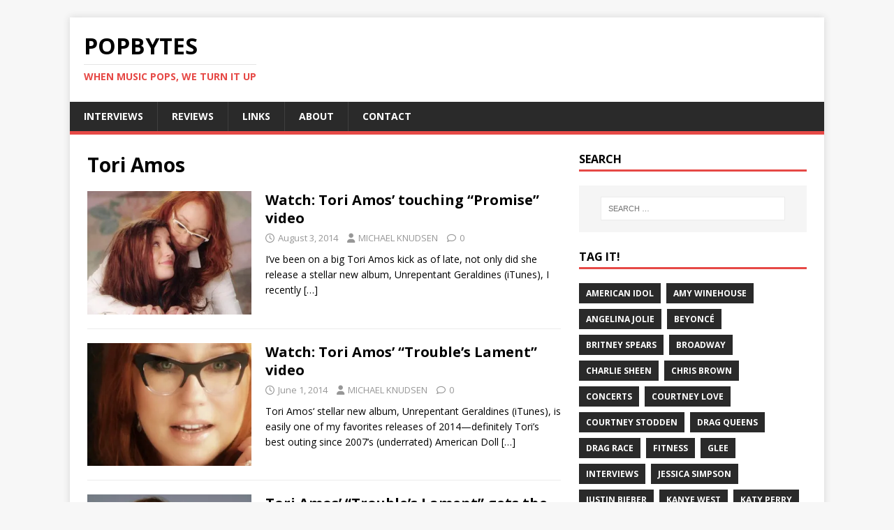

--- FILE ---
content_type: text/html; charset=UTF-8
request_url: https://www.popbytes.com/archive/people/tori_amos/
body_size: 15482
content:
<!DOCTYPE html>
<html class="no-js" lang="en-US">
<head>
<meta charset="UTF-8">
<meta name="viewport" content="width=device-width, initial-scale=1.0">
<link rel="profile" href="http://gmpg.org/xfn/11" />
<title>Tori Amos &#8211; PopBytes</title>
    <script>function spbImageResizer_writeCookie(){the_cookie=document.cookie,the_cookie&&window.devicePixelRatio>=2&&(the_cookie="spb_image_resizer_pixel_ratio="+window.devicePixelRatio+";"+the_cookie,document.cookie=the_cookie)}spbImageResizer_writeCookie();</script>
<meta name='robots' content='max-image-preview:large' />
<!-- Jetpack Site Verification Tags -->
<meta name="google-site-verification" content="UZcwENV5b8HIapQtojGPOyt1Zr6sGFirhVgH8qcmcdc" />
<meta name="msvalidate.01" content="9B0CF832931EFE799CCEC371A630D2C3" />
<link rel='dns-prefetch' href='//stats.wp.com' />
<link rel='dns-prefetch' href='//fonts.googleapis.com' />
<link rel='dns-prefetch' href='//v0.wordpress.com' />
<link rel='preconnect' href='//i0.wp.com' />
<link rel="alternate" type="application/rss+xml" title="PopBytes &raquo; Feed" href="https://www.popbytes.com/feed/" />
<link rel="alternate" type="application/rss+xml" title="PopBytes &raquo; Comments Feed" href="https://www.popbytes.com/comments/feed/" />
<link rel="alternate" type="application/rss+xml" title="PopBytes &raquo; Tori Amos Category Feed" href="https://www.popbytes.com/archive/people/tori_amos/feed/" />
<style id='wp-img-auto-sizes-contain-inline-css' type='text/css'>
img:is([sizes=auto i],[sizes^="auto," i]){contain-intrinsic-size:3000px 1500px}
/*# sourceURL=wp-img-auto-sizes-contain-inline-css */
</style>
<style id='wp-emoji-styles-inline-css' type='text/css'>

	img.wp-smiley, img.emoji {
		display: inline !important;
		border: none !important;
		box-shadow: none !important;
		height: 1em !important;
		width: 1em !important;
		margin: 0 0.07em !important;
		vertical-align: -0.1em !important;
		background: none !important;
		padding: 0 !important;
	}
/*# sourceURL=wp-emoji-styles-inline-css */
</style>
<style id='wp-block-library-inline-css' type='text/css'>
:root{--wp-block-synced-color:#7a00df;--wp-block-synced-color--rgb:122,0,223;--wp-bound-block-color:var(--wp-block-synced-color);--wp-editor-canvas-background:#ddd;--wp-admin-theme-color:#007cba;--wp-admin-theme-color--rgb:0,124,186;--wp-admin-theme-color-darker-10:#006ba1;--wp-admin-theme-color-darker-10--rgb:0,107,160.5;--wp-admin-theme-color-darker-20:#005a87;--wp-admin-theme-color-darker-20--rgb:0,90,135;--wp-admin-border-width-focus:2px}@media (min-resolution:192dpi){:root{--wp-admin-border-width-focus:1.5px}}.wp-element-button{cursor:pointer}:root .has-very-light-gray-background-color{background-color:#eee}:root .has-very-dark-gray-background-color{background-color:#313131}:root .has-very-light-gray-color{color:#eee}:root .has-very-dark-gray-color{color:#313131}:root .has-vivid-green-cyan-to-vivid-cyan-blue-gradient-background{background:linear-gradient(135deg,#00d084,#0693e3)}:root .has-purple-crush-gradient-background{background:linear-gradient(135deg,#34e2e4,#4721fb 50%,#ab1dfe)}:root .has-hazy-dawn-gradient-background{background:linear-gradient(135deg,#faaca8,#dad0ec)}:root .has-subdued-olive-gradient-background{background:linear-gradient(135deg,#fafae1,#67a671)}:root .has-atomic-cream-gradient-background{background:linear-gradient(135deg,#fdd79a,#004a59)}:root .has-nightshade-gradient-background{background:linear-gradient(135deg,#330968,#31cdcf)}:root .has-midnight-gradient-background{background:linear-gradient(135deg,#020381,#2874fc)}:root{--wp--preset--font-size--normal:16px;--wp--preset--font-size--huge:42px}.has-regular-font-size{font-size:1em}.has-larger-font-size{font-size:2.625em}.has-normal-font-size{font-size:var(--wp--preset--font-size--normal)}.has-huge-font-size{font-size:var(--wp--preset--font-size--huge)}.has-text-align-center{text-align:center}.has-text-align-left{text-align:left}.has-text-align-right{text-align:right}.has-fit-text{white-space:nowrap!important}#end-resizable-editor-section{display:none}.aligncenter{clear:both}.items-justified-left{justify-content:flex-start}.items-justified-center{justify-content:center}.items-justified-right{justify-content:flex-end}.items-justified-space-between{justify-content:space-between}.screen-reader-text{border:0;clip-path:inset(50%);height:1px;margin:-1px;overflow:hidden;padding:0;position:absolute;width:1px;word-wrap:normal!important}.screen-reader-text:focus{background-color:#ddd;clip-path:none;color:#444;display:block;font-size:1em;height:auto;left:5px;line-height:normal;padding:15px 23px 14px;text-decoration:none;top:5px;width:auto;z-index:100000}html :where(.has-border-color){border-style:solid}html :where([style*=border-top-color]){border-top-style:solid}html :where([style*=border-right-color]){border-right-style:solid}html :where([style*=border-bottom-color]){border-bottom-style:solid}html :where([style*=border-left-color]){border-left-style:solid}html :where([style*=border-width]){border-style:solid}html :where([style*=border-top-width]){border-top-style:solid}html :where([style*=border-right-width]){border-right-style:solid}html :where([style*=border-bottom-width]){border-bottom-style:solid}html :where([style*=border-left-width]){border-left-style:solid}html :where(img[class*=wp-image-]){height:auto;max-width:100%}:where(figure){margin:0 0 1em}html :where(.is-position-sticky){--wp-admin--admin-bar--position-offset:var(--wp-admin--admin-bar--height,0px)}@media screen and (max-width:600px){html :where(.is-position-sticky){--wp-admin--admin-bar--position-offset:0px}}

/*# sourceURL=wp-block-library-inline-css */
</style><style id='global-styles-inline-css' type='text/css'>
:root{--wp--preset--aspect-ratio--square: 1;--wp--preset--aspect-ratio--4-3: 4/3;--wp--preset--aspect-ratio--3-4: 3/4;--wp--preset--aspect-ratio--3-2: 3/2;--wp--preset--aspect-ratio--2-3: 2/3;--wp--preset--aspect-ratio--16-9: 16/9;--wp--preset--aspect-ratio--9-16: 9/16;--wp--preset--color--black: #000000;--wp--preset--color--cyan-bluish-gray: #abb8c3;--wp--preset--color--white: #ffffff;--wp--preset--color--pale-pink: #f78da7;--wp--preset--color--vivid-red: #cf2e2e;--wp--preset--color--luminous-vivid-orange: #ff6900;--wp--preset--color--luminous-vivid-amber: #fcb900;--wp--preset--color--light-green-cyan: #7bdcb5;--wp--preset--color--vivid-green-cyan: #00d084;--wp--preset--color--pale-cyan-blue: #8ed1fc;--wp--preset--color--vivid-cyan-blue: #0693e3;--wp--preset--color--vivid-purple: #9b51e0;--wp--preset--gradient--vivid-cyan-blue-to-vivid-purple: linear-gradient(135deg,rgb(6,147,227) 0%,rgb(155,81,224) 100%);--wp--preset--gradient--light-green-cyan-to-vivid-green-cyan: linear-gradient(135deg,rgb(122,220,180) 0%,rgb(0,208,130) 100%);--wp--preset--gradient--luminous-vivid-amber-to-luminous-vivid-orange: linear-gradient(135deg,rgb(252,185,0) 0%,rgb(255,105,0) 100%);--wp--preset--gradient--luminous-vivid-orange-to-vivid-red: linear-gradient(135deg,rgb(255,105,0) 0%,rgb(207,46,46) 100%);--wp--preset--gradient--very-light-gray-to-cyan-bluish-gray: linear-gradient(135deg,rgb(238,238,238) 0%,rgb(169,184,195) 100%);--wp--preset--gradient--cool-to-warm-spectrum: linear-gradient(135deg,rgb(74,234,220) 0%,rgb(151,120,209) 20%,rgb(207,42,186) 40%,rgb(238,44,130) 60%,rgb(251,105,98) 80%,rgb(254,248,76) 100%);--wp--preset--gradient--blush-light-purple: linear-gradient(135deg,rgb(255,206,236) 0%,rgb(152,150,240) 100%);--wp--preset--gradient--blush-bordeaux: linear-gradient(135deg,rgb(254,205,165) 0%,rgb(254,45,45) 50%,rgb(107,0,62) 100%);--wp--preset--gradient--luminous-dusk: linear-gradient(135deg,rgb(255,203,112) 0%,rgb(199,81,192) 50%,rgb(65,88,208) 100%);--wp--preset--gradient--pale-ocean: linear-gradient(135deg,rgb(255,245,203) 0%,rgb(182,227,212) 50%,rgb(51,167,181) 100%);--wp--preset--gradient--electric-grass: linear-gradient(135deg,rgb(202,248,128) 0%,rgb(113,206,126) 100%);--wp--preset--gradient--midnight: linear-gradient(135deg,rgb(2,3,129) 0%,rgb(40,116,252) 100%);--wp--preset--font-size--small: 13px;--wp--preset--font-size--medium: 20px;--wp--preset--font-size--large: 36px;--wp--preset--font-size--x-large: 42px;--wp--preset--spacing--20: 0.44rem;--wp--preset--spacing--30: 0.67rem;--wp--preset--spacing--40: 1rem;--wp--preset--spacing--50: 1.5rem;--wp--preset--spacing--60: 2.25rem;--wp--preset--spacing--70: 3.38rem;--wp--preset--spacing--80: 5.06rem;--wp--preset--shadow--natural: 6px 6px 9px rgba(0, 0, 0, 0.2);--wp--preset--shadow--deep: 12px 12px 50px rgba(0, 0, 0, 0.4);--wp--preset--shadow--sharp: 6px 6px 0px rgba(0, 0, 0, 0.2);--wp--preset--shadow--outlined: 6px 6px 0px -3px rgb(255, 255, 255), 6px 6px rgb(0, 0, 0);--wp--preset--shadow--crisp: 6px 6px 0px rgb(0, 0, 0);}:where(.is-layout-flex){gap: 0.5em;}:where(.is-layout-grid){gap: 0.5em;}body .is-layout-flex{display: flex;}.is-layout-flex{flex-wrap: wrap;align-items: center;}.is-layout-flex > :is(*, div){margin: 0;}body .is-layout-grid{display: grid;}.is-layout-grid > :is(*, div){margin: 0;}:where(.wp-block-columns.is-layout-flex){gap: 2em;}:where(.wp-block-columns.is-layout-grid){gap: 2em;}:where(.wp-block-post-template.is-layout-flex){gap: 1.25em;}:where(.wp-block-post-template.is-layout-grid){gap: 1.25em;}.has-black-color{color: var(--wp--preset--color--black) !important;}.has-cyan-bluish-gray-color{color: var(--wp--preset--color--cyan-bluish-gray) !important;}.has-white-color{color: var(--wp--preset--color--white) !important;}.has-pale-pink-color{color: var(--wp--preset--color--pale-pink) !important;}.has-vivid-red-color{color: var(--wp--preset--color--vivid-red) !important;}.has-luminous-vivid-orange-color{color: var(--wp--preset--color--luminous-vivid-orange) !important;}.has-luminous-vivid-amber-color{color: var(--wp--preset--color--luminous-vivid-amber) !important;}.has-light-green-cyan-color{color: var(--wp--preset--color--light-green-cyan) !important;}.has-vivid-green-cyan-color{color: var(--wp--preset--color--vivid-green-cyan) !important;}.has-pale-cyan-blue-color{color: var(--wp--preset--color--pale-cyan-blue) !important;}.has-vivid-cyan-blue-color{color: var(--wp--preset--color--vivid-cyan-blue) !important;}.has-vivid-purple-color{color: var(--wp--preset--color--vivid-purple) !important;}.has-black-background-color{background-color: var(--wp--preset--color--black) !important;}.has-cyan-bluish-gray-background-color{background-color: var(--wp--preset--color--cyan-bluish-gray) !important;}.has-white-background-color{background-color: var(--wp--preset--color--white) !important;}.has-pale-pink-background-color{background-color: var(--wp--preset--color--pale-pink) !important;}.has-vivid-red-background-color{background-color: var(--wp--preset--color--vivid-red) !important;}.has-luminous-vivid-orange-background-color{background-color: var(--wp--preset--color--luminous-vivid-orange) !important;}.has-luminous-vivid-amber-background-color{background-color: var(--wp--preset--color--luminous-vivid-amber) !important;}.has-light-green-cyan-background-color{background-color: var(--wp--preset--color--light-green-cyan) !important;}.has-vivid-green-cyan-background-color{background-color: var(--wp--preset--color--vivid-green-cyan) !important;}.has-pale-cyan-blue-background-color{background-color: var(--wp--preset--color--pale-cyan-blue) !important;}.has-vivid-cyan-blue-background-color{background-color: var(--wp--preset--color--vivid-cyan-blue) !important;}.has-vivid-purple-background-color{background-color: var(--wp--preset--color--vivid-purple) !important;}.has-black-border-color{border-color: var(--wp--preset--color--black) !important;}.has-cyan-bluish-gray-border-color{border-color: var(--wp--preset--color--cyan-bluish-gray) !important;}.has-white-border-color{border-color: var(--wp--preset--color--white) !important;}.has-pale-pink-border-color{border-color: var(--wp--preset--color--pale-pink) !important;}.has-vivid-red-border-color{border-color: var(--wp--preset--color--vivid-red) !important;}.has-luminous-vivid-orange-border-color{border-color: var(--wp--preset--color--luminous-vivid-orange) !important;}.has-luminous-vivid-amber-border-color{border-color: var(--wp--preset--color--luminous-vivid-amber) !important;}.has-light-green-cyan-border-color{border-color: var(--wp--preset--color--light-green-cyan) !important;}.has-vivid-green-cyan-border-color{border-color: var(--wp--preset--color--vivid-green-cyan) !important;}.has-pale-cyan-blue-border-color{border-color: var(--wp--preset--color--pale-cyan-blue) !important;}.has-vivid-cyan-blue-border-color{border-color: var(--wp--preset--color--vivid-cyan-blue) !important;}.has-vivid-purple-border-color{border-color: var(--wp--preset--color--vivid-purple) !important;}.has-vivid-cyan-blue-to-vivid-purple-gradient-background{background: var(--wp--preset--gradient--vivid-cyan-blue-to-vivid-purple) !important;}.has-light-green-cyan-to-vivid-green-cyan-gradient-background{background: var(--wp--preset--gradient--light-green-cyan-to-vivid-green-cyan) !important;}.has-luminous-vivid-amber-to-luminous-vivid-orange-gradient-background{background: var(--wp--preset--gradient--luminous-vivid-amber-to-luminous-vivid-orange) !important;}.has-luminous-vivid-orange-to-vivid-red-gradient-background{background: var(--wp--preset--gradient--luminous-vivid-orange-to-vivid-red) !important;}.has-very-light-gray-to-cyan-bluish-gray-gradient-background{background: var(--wp--preset--gradient--very-light-gray-to-cyan-bluish-gray) !important;}.has-cool-to-warm-spectrum-gradient-background{background: var(--wp--preset--gradient--cool-to-warm-spectrum) !important;}.has-blush-light-purple-gradient-background{background: var(--wp--preset--gradient--blush-light-purple) !important;}.has-blush-bordeaux-gradient-background{background: var(--wp--preset--gradient--blush-bordeaux) !important;}.has-luminous-dusk-gradient-background{background: var(--wp--preset--gradient--luminous-dusk) !important;}.has-pale-ocean-gradient-background{background: var(--wp--preset--gradient--pale-ocean) !important;}.has-electric-grass-gradient-background{background: var(--wp--preset--gradient--electric-grass) !important;}.has-midnight-gradient-background{background: var(--wp--preset--gradient--midnight) !important;}.has-small-font-size{font-size: var(--wp--preset--font-size--small) !important;}.has-medium-font-size{font-size: var(--wp--preset--font-size--medium) !important;}.has-large-font-size{font-size: var(--wp--preset--font-size--large) !important;}.has-x-large-font-size{font-size: var(--wp--preset--font-size--x-large) !important;}
/*# sourceURL=global-styles-inline-css */
</style>

<style id='classic-theme-styles-inline-css' type='text/css'>
/*! This file is auto-generated */
.wp-block-button__link{color:#fff;background-color:#32373c;border-radius:9999px;box-shadow:none;text-decoration:none;padding:calc(.667em + 2px) calc(1.333em + 2px);font-size:1.125em}.wp-block-file__button{background:#32373c;color:#fff;text-decoration:none}
/*# sourceURL=/wp-includes/css/classic-themes.min.css */
</style>
<link rel='stylesheet' id='contact-form-7-css' href='https://www.popbytes.com/wp-content/plugins/contact-form-7/includes/css/styles.css?ver=6.1.4' type='text/css' media='all' />
<link rel='stylesheet' id='spb-frontend-css' href='https://www.popbytes.com/wp-content/plugins/swift-framework/includes/page-builder/frontend-assets/css/spb-styles.css' type='text/css' media='all' />
<link rel='stylesheet' id='swift-slider-min-css' href='https://www.popbytes.com/wp-content/plugins/swift-framework/includes/swift-slider/assets/css/swift-slider.min.css' type='text/css' media='all' />
<link rel='stylesheet' id='mh-google-fonts-css' href='https://fonts.googleapis.com/css?family=Open+Sans:400,400italic,700,600' type='text/css' media='all' />
<link rel='stylesheet' id='mh-magazine-lite-css' href='https://www.popbytes.com/wp-content/themes/mh-magazine-lite/style.css?ver=2.10.0' type='text/css' media='all' />
<link rel='stylesheet' id='mh-font-awesome-css' href='https://www.popbytes.com/wp-content/themes/mh-magazine-lite/includes/font-awesome.min.css' type='text/css' media='all' />
<script type="text/javascript" src="https://www.popbytes.com/wp-includes/js/jquery/jquery.min.js?ver=3.7.1" id="jquery-core-js"></script>
<script type="text/javascript" src="https://www.popbytes.com/wp-includes/js/jquery/jquery-migrate.min.js?ver=3.4.1" id="jquery-migrate-js"></script>
<script type="text/javascript" src="https://www.popbytes.com/wp-content/plugins/swift-framework/public/js/lib/imagesloaded.pkgd.min.js" id="imagesLoaded-js"></script>
<script type="text/javascript" src="https://www.popbytes.com/wp-content/plugins/swift-framework/public/js/lib/jquery.viewports.min.js" id="jquery-viewports-js"></script>
<script type="text/javascript" src="https://www.popbytes.com/wp-content/plugins/swift-framework/public/js/lib/jquery.smartresize.min.js" id="jquery-smartresize-js"></script>
<script type="text/javascript" id="mh-scripts-js-extra">
/* <![CDATA[ */
var mh_magazine = {"text":{"toggle_menu":"Toggle Menu"}};
//# sourceURL=mh-scripts-js-extra
/* ]]> */
</script>
<script type="text/javascript" src="https://www.popbytes.com/wp-content/themes/mh-magazine-lite/js/scripts.js?ver=2.10.0" id="mh-scripts-js"></script>
<link rel="https://api.w.org/" href="https://www.popbytes.com/wp-json/" /><link rel="alternate" title="JSON" type="application/json" href="https://www.popbytes.com/wp-json/wp/v2/categories/73" /><link rel="EditURI" type="application/rsd+xml" title="RSD" href="https://www.popbytes.com/xmlrpc.php?rsd" />
<meta name="generator" content="WordPress 6.9" />
			<script type="text/javascript">
			var ajaxurl = 'https://www.popbytes.com/wp-admin/admin-ajax.php';
			</script>
				<style>img#wpstats{display:none}</style>
		<!--[if lt IE 9]>
<script src="https://www.popbytes.com/wp-content/themes/mh-magazine-lite/js/css3-mediaqueries.js"></script>
<![endif]-->
<meta name="description" content="Posts about Tori Amos written by MICHAEL KNUDSEN" />

<!-- Jetpack Open Graph Tags -->
<meta property="og:type" content="website" />
<meta property="og:title" content="Tori Amos &#8211; PopBytes" />
<meta property="og:url" content="https://www.popbytes.com/archive/people/tori_amos/" />
<meta property="og:site_name" content="PopBytes" />
<meta property="og:image" content="https://s0.wp.com/i/blank.jpg" />
<meta property="og:image:width" content="200" />
<meta property="og:image:height" content="200" />
<meta property="og:image:alt" content="" />
<meta property="og:locale" content="en_US" />

<!-- End Jetpack Open Graph Tags -->
<link rel='stylesheet' id='jetpack-swiper-library-css' href='https://www.popbytes.com/wp-content/plugins/jetpack/_inc/blocks/swiper.css?ver=15.3.1' type='text/css' media='all' />
<link rel='stylesheet' id='jetpack-carousel-css' href='https://www.popbytes.com/wp-content/plugins/jetpack/modules/carousel/jetpack-carousel.css?ver=15.3.1' type='text/css' media='all' />
</head>
<body id="mh-mobile" class="archive category category-tori_amos category-73 wp-theme-mh-magazine-lite swift-framework-v2.8.0 mh-magazine-lite-v2.10.0 mh-right-sb" itemscope="itemscope" itemtype="https://schema.org/WebPage">
<div class="mh-container mh-container-outer">
<div class="mh-header-mobile-nav mh-clearfix"></div>
<header class="mh-header" itemscope="itemscope" itemtype="https://schema.org/WPHeader">
	<div class="mh-container mh-container-inner mh-row mh-clearfix">
		<div class="mh-custom-header mh-clearfix">
<div class="mh-site-identity">
<div class="mh-site-logo" role="banner" itemscope="itemscope" itemtype="https://schema.org/Brand">
<div class="mh-header-text">
<a class="mh-header-text-link" href="https://www.popbytes.com/" title="PopBytes" rel="home">
<h2 class="mh-header-title">PopBytes</h2>
<h3 class="mh-header-tagline">WHEN MUSIC POPS, WE TURN IT UP</h3>
</a>
</div>
</div>
</div>
</div>
	</div>
	<div class="mh-main-nav-wrap">
		<nav class="mh-navigation mh-main-nav mh-container mh-container-inner mh-clearfix" itemscope="itemscope" itemtype="https://schema.org/SiteNavigationElement">
			<div class="menu-main-container"><ul id="menu-main" class="menu"><li id="menu-item-95338" class="menu-item menu-item-type-custom menu-item-object-custom menu-item-95338"><a href="/tag/interviews/">INTERVIEWS</a></li>
<li id="menu-item-98848" class="menu-item menu-item-type-taxonomy menu-item-object-post_tag menu-item-98848"><a href="https://www.popbytes.com/tag/reviews/">REVIEWS</a></li>
<li id="menu-item-90767" class="menu-item menu-item-type-post_type menu-item-object-page menu-item-90767"><a href="https://www.popbytes.com/links/">LINKS</a></li>
<li id="menu-item-90761" class="menu-item menu-item-type-post_type menu-item-object-page menu-item-90761"><a href="https://www.popbytes.com/about/">ABOUT</a></li>
<li id="menu-item-90762" class="menu-item menu-item-type-post_type menu-item-object-page menu-item-90762"><a href="https://www.popbytes.com/contact/">CONTACT</a></li>
</ul></div>		</nav>
	</div>
</header><div class="mh-wrapper mh-clearfix">
	<div id="main-content" class="mh-loop mh-content" role="main">			<header class="page-header"><h1 class="page-title">Tori Amos</h1>			</header><article class="mh-loop-item mh-clearfix post-86618 post type-post status-publish format-standard has-post-thumbnail hentry category-tori_amos tag-music-videos tag-natashya-hawley tag-tori-amos tag-unrepentant-geraldines">
	<figure class="mh-loop-thumb">
		<a href="https://www.popbytes.com/tori-amos-promise-music-video/"><img width="326" height="245" src="https://i0.wp.com/www.popbytes.com/wp-content/uploads/2014/08/tori-tash.jpg?resize=326%2C245&amp;ssl=1" class="attachment-mh-magazine-lite-medium size-mh-magazine-lite-medium wp-post-image" alt="Tori Amos and Tash" decoding="async" fetchpriority="high" data-attachment-id="86619" data-permalink="https://www.popbytes.com/tori-amos-promise-music-video/tori-tash/" data-orig-file="https://i0.wp.com/www.popbytes.com/wp-content/uploads/2014/08/tori-tash.jpg?fit=575%2C300&amp;ssl=1" data-orig-size="575,300" data-comments-opened="1" data-image-meta="{&quot;aperture&quot;:&quot;0&quot;,&quot;credit&quot;:&quot;&quot;,&quot;camera&quot;:&quot;&quot;,&quot;caption&quot;:&quot;&quot;,&quot;created_timestamp&quot;:&quot;0&quot;,&quot;copyright&quot;:&quot;&quot;,&quot;focal_length&quot;:&quot;0&quot;,&quot;iso&quot;:&quot;0&quot;,&quot;shutter_speed&quot;:&quot;0&quot;,&quot;title&quot;:&quot;&quot;}" data-image-title="Tori Amos and Tash" data-image-description="" data-image-caption="" data-medium-file="https://i0.wp.com/www.popbytes.com/wp-content/uploads/2014/08/tori-tash.jpg?fit=575%2C300&amp;ssl=1" data-large-file="https://i0.wp.com/www.popbytes.com/wp-content/uploads/2014/08/tori-tash.jpg?fit=575%2C300&amp;ssl=1" />		</a>
	</figure>
	<div class="mh-loop-content mh-clearfix">
		<header class="mh-loop-header">
			<h3 class="entry-title mh-loop-title">
				<a href="https://www.popbytes.com/tori-amos-promise-music-video/" rel="bookmark">
					Watch: Tori Amos&#8217; touching &#8220;Promise&#8221; video				</a>
			</h3>
			<div class="mh-meta mh-loop-meta">
				<span class="mh-meta-date updated"><i class="far fa-clock"></i>August 3, 2014</span>
<span class="mh-meta-author author vcard"><i class="fa fa-user"></i><a class="fn" href="https://www.popbytes.com/author/mk/">MICHAEL KNUDSEN</a></span>
<span class="mh-meta-comments"><i class="far fa-comment"></i><a class="mh-comment-count-link" href="https://www.popbytes.com/tori-amos-promise-music-video/#mh-comments">0</a></span>
			</div>
		</header>
		<div class="mh-loop-excerpt">
			<div class="mh-excerpt"><p>I&#8217;ve been on a big Tori Amos kick as of late, not only did she release a stellar new album, Unrepentant Geraldines (iTunes), I recently <a class="mh-excerpt-more" href="https://www.popbytes.com/tori-amos-promise-music-video/" title="Watch: Tori Amos&#8217; touching &#8220;Promise&#8221; video">[&#8230;]</a></p>
</div>		</div>
	</div>
</article><article class="mh-loop-item mh-clearfix post-85644 post type-post status-publish format-standard has-post-thumbnail hentry category-tori_amos tag-music-videos tag-tori-amos tag-unrepentant-geraldines">
	<figure class="mh-loop-thumb">
		<a href="https://www.popbytes.com/watch-tori-amos-troubles-lament-music-video/"><img width="326" height="245" src="https://i0.wp.com/www.popbytes.com/wp-content/uploads/2014/06/tori-amos-troubles-lament-music-video.jpg?resize=326%2C245&amp;ssl=1" class="attachment-mh-magazine-lite-medium size-mh-magazine-lite-medium wp-post-image" alt="Tori Amos &quot;Trouble&#039;s Lament&quot;" decoding="async" data-attachment-id="85651" data-permalink="https://www.popbytes.com/watch-tori-amos-troubles-lament-music-video/tori-amos-troubles-lament-music-video/" data-orig-file="https://i0.wp.com/www.popbytes.com/wp-content/uploads/2014/06/tori-amos-troubles-lament-music-video.jpg?fit=575%2C300&amp;ssl=1" data-orig-size="575,300" data-comments-opened="1" data-image-meta="{&quot;aperture&quot;:&quot;0&quot;,&quot;credit&quot;:&quot;&quot;,&quot;camera&quot;:&quot;&quot;,&quot;caption&quot;:&quot;&quot;,&quot;created_timestamp&quot;:&quot;0&quot;,&quot;copyright&quot;:&quot;&quot;,&quot;focal_length&quot;:&quot;0&quot;,&quot;iso&quot;:&quot;0&quot;,&quot;shutter_speed&quot;:&quot;0&quot;,&quot;title&quot;:&quot;&quot;}" data-image-title="Tori Amos &amp;#8220;Trouble&amp;#8217;s Lament&amp;#8221;" data-image-description="" data-image-caption="" data-medium-file="https://i0.wp.com/www.popbytes.com/wp-content/uploads/2014/06/tori-amos-troubles-lament-music-video.jpg?fit=575%2C300&amp;ssl=1" data-large-file="https://i0.wp.com/www.popbytes.com/wp-content/uploads/2014/06/tori-amos-troubles-lament-music-video.jpg?fit=575%2C300&amp;ssl=1" />		</a>
	</figure>
	<div class="mh-loop-content mh-clearfix">
		<header class="mh-loop-header">
			<h3 class="entry-title mh-loop-title">
				<a href="https://www.popbytes.com/watch-tori-amos-troubles-lament-music-video/" rel="bookmark">
					Watch: Tori Amos&#8217; &#8220;Trouble&#8217;s Lament&#8221; video				</a>
			</h3>
			<div class="mh-meta mh-loop-meta">
				<span class="mh-meta-date updated"><i class="far fa-clock"></i>June 1, 2014</span>
<span class="mh-meta-author author vcard"><i class="fa fa-user"></i><a class="fn" href="https://www.popbytes.com/author/mk/">MICHAEL KNUDSEN</a></span>
<span class="mh-meta-comments"><i class="far fa-comment"></i><a class="mh-comment-count-link" href="https://www.popbytes.com/watch-tori-amos-troubles-lament-music-video/#mh-comments">0</a></span>
			</div>
		</header>
		<div class="mh-loop-excerpt">
			<div class="mh-excerpt"><p>Tori Amos&#8216; stellar new album, Unrepentant Geraldines (iTunes), is easily one of my favorites releases of 2014—definitely Tori&#8217;s best outing since 2007&#8217;s (underrated) American Doll <a class="mh-excerpt-more" href="https://www.popbytes.com/watch-tori-amos-troubles-lament-music-video/" title="Watch: Tori Amos&#8217; &#8220;Trouble&#8217;s Lament&#8221; video">[&#8230;]</a></p>
</div>		</div>
	</div>
</article><article class="mh-loop-item mh-clearfix post-85013 post type-post status-publish format-standard has-post-thumbnail hentry category-tori_amos tag-lyric-videos tag-tori-amos tag-unrepentant-geraldines">
	<figure class="mh-loop-thumb">
		<a href="https://www.popbytes.com/tori-amos-troubles-lament-gets-the-lyric-video-treatment/"><img width="326" height="245" src="https://i0.wp.com/www.popbytes.com/wp-content/uploads/2014/05/feat1.jpg?resize=326%2C245&amp;ssl=1" class="attachment-mh-magazine-lite-medium size-mh-magazine-lite-medium wp-post-image" alt="Tori Amos" decoding="async" data-attachment-id="85016" data-permalink="https://www.popbytes.com/tori-amos-troubles-lament-gets-the-lyric-video-treatment/feat-35/" data-orig-file="https://i0.wp.com/www.popbytes.com/wp-content/uploads/2014/05/feat1.jpg?fit=575%2C300&amp;ssl=1" data-orig-size="575,300" data-comments-opened="1" data-image-meta="{&quot;aperture&quot;:&quot;0&quot;,&quot;credit&quot;:&quot;&quot;,&quot;camera&quot;:&quot;&quot;,&quot;caption&quot;:&quot;&quot;,&quot;created_timestamp&quot;:&quot;0&quot;,&quot;copyright&quot;:&quot;&quot;,&quot;focal_length&quot;:&quot;0&quot;,&quot;iso&quot;:&quot;0&quot;,&quot;shutter_speed&quot;:&quot;0&quot;,&quot;title&quot;:&quot;&quot;}" data-image-title="Tori Amos" data-image-description="" data-image-caption="" data-medium-file="https://i0.wp.com/www.popbytes.com/wp-content/uploads/2014/05/feat1.jpg?fit=575%2C300&amp;ssl=1" data-large-file="https://i0.wp.com/www.popbytes.com/wp-content/uploads/2014/05/feat1.jpg?fit=575%2C300&amp;ssl=1" />		</a>
	</figure>
	<div class="mh-loop-content mh-clearfix">
		<header class="mh-loop-header">
			<h3 class="entry-title mh-loop-title">
				<a href="https://www.popbytes.com/tori-amos-troubles-lament-gets-the-lyric-video-treatment/" rel="bookmark">
					Tori Amos&#8217; &#8220;Trouble&#8217;s Lament&#8221; gets the lyric video treatment!				</a>
			</h3>
			<div class="mh-meta mh-loop-meta">
				<span class="mh-meta-date updated"><i class="far fa-clock"></i>May 4, 2014</span>
<span class="mh-meta-author author vcard"><i class="fa fa-user"></i><a class="fn" href="https://www.popbytes.com/author/mk/">MICHAEL KNUDSEN</a></span>
<span class="mh-meta-comments"><i class="far fa-comment"></i><a class="mh-comment-count-link" href="https://www.popbytes.com/tori-amos-troubles-lament-gets-the-lyric-video-treatment/#mh-comments">0</a></span>
			</div>
		</header>
		<div class="mh-loop-excerpt">
			<div class="mh-excerpt"><p>As many of you probably already know, I&#8217;m a proud Toriphile (aka an extremely dedicated Tori Amos fan), and today I finally got to hear <a class="mh-excerpt-more" href="https://www.popbytes.com/tori-amos-troubles-lament-gets-the-lyric-video-treatment/" title="Tori Amos&#8217; &#8220;Trouble&#8217;s Lament&#8221; gets the lyric video treatment!">[&#8230;]</a></p>
</div>		</div>
	</div>
</article><article class="mh-loop-item mh-clearfix post-84237 post type-post status-publish format-standard has-post-thumbnail hentry category-tori_amos tag-tori-amos tag-unrepentant-geraldines">
	<figure class="mh-loop-thumb">
		<a href="https://www.popbytes.com/tori-amos-debuts-new-single-troubles-lament-listen-unrepentant-geraldines/"><img width="326" height="245" src="https://i0.wp.com/www.popbytes.com/wp-content/uploads/2014/03/troubles-lament-tori-amos1.jpg?resize=326%2C245&amp;ssl=1" class="attachment-mh-magazine-lite-medium size-mh-magazine-lite-medium wp-post-image" alt="" decoding="async" loading="lazy" data-attachment-id="84252" data-permalink="https://www.popbytes.com/tori-amos-debuts-new-single-troubles-lament-listen-unrepentant-geraldines/troubles-lament-tori-amos-2/" data-orig-file="https://i0.wp.com/www.popbytes.com/wp-content/uploads/2014/03/troubles-lament-tori-amos1.jpg?fit=575%2C300&amp;ssl=1" data-orig-size="575,300" data-comments-opened="1" data-image-meta="{&quot;aperture&quot;:&quot;0&quot;,&quot;credit&quot;:&quot;&quot;,&quot;camera&quot;:&quot;&quot;,&quot;caption&quot;:&quot;&quot;,&quot;created_timestamp&quot;:&quot;0&quot;,&quot;copyright&quot;:&quot;&quot;,&quot;focal_length&quot;:&quot;0&quot;,&quot;iso&quot;:&quot;0&quot;,&quot;shutter_speed&quot;:&quot;0&quot;,&quot;title&quot;:&quot;&quot;}" data-image-title="Tori Amos &amp;#8220;Trouble&amp;#8217;s Lament&amp;#8221;" data-image-description="" data-image-caption="" data-medium-file="https://i0.wp.com/www.popbytes.com/wp-content/uploads/2014/03/troubles-lament-tori-amos1.jpg?fit=575%2C300&amp;ssl=1" data-large-file="https://i0.wp.com/www.popbytes.com/wp-content/uploads/2014/03/troubles-lament-tori-amos1.jpg?fit=575%2C300&amp;ssl=1" />		</a>
	</figure>
	<div class="mh-loop-content mh-clearfix">
		<header class="mh-loop-header">
			<h3 class="entry-title mh-loop-title">
				<a href="https://www.popbytes.com/tori-amos-debuts-new-single-troubles-lament-listen-unrepentant-geraldines/" rel="bookmark">
					Tori Amos debuts new single &#8220;Trouble&#8217;s Lament&#8221;				</a>
			</h3>
			<div class="mh-meta mh-loop-meta">
				<span class="mh-meta-date updated"><i class="far fa-clock"></i>March 30, 2014</span>
<span class="mh-meta-author author vcard"><i class="fa fa-user"></i><a class="fn" href="https://www.popbytes.com/author/mk/">MICHAEL KNUDSEN</a></span>
<span class="mh-meta-comments"><i class="far fa-comment"></i><a class="mh-comment-count-link" href="https://www.popbytes.com/tori-amos-debuts-new-single-troubles-lament-listen-unrepentant-geraldines/#mh-comments">0</a></span>
			</div>
		</header>
		<div class="mh-loop-excerpt">
			<div class="mh-excerpt"><p>Finally we have our very first taste of (my goddess) Tori Amos&#8216; highly-anticipated upcoming 14th studio album, Unrepentant Geraldines, due out May 13th via Mercury <a class="mh-excerpt-more" href="https://www.popbytes.com/tori-amos-debuts-new-single-troubles-lament-listen-unrepentant-geraldines/" title="Tori Amos debuts new single &#8220;Trouble&#8217;s Lament&#8221;">[&#8230;]</a></p>
</div>		</div>
	</div>
</article><article class="mh-loop-item mh-clearfix post-46909 post type-post status-publish format-standard has-post-thumbnail hentry category-tori_amos tag-gold-dust tag-music-videos tag-tori-amos">
	<figure class="mh-loop-thumb">
		<a href="https://www.popbytes.com/tori_amos_revists_flavor_music_video_gold_dust/"><img width="326" height="245" src="https://i0.wp.com/www.popbytes.com/wp-content/uploads/2012/09/tori-amos-flavor.jpg?resize=326%2C245&amp;ssl=1" class="attachment-mh-magazine-lite-medium size-mh-magazine-lite-medium wp-post-image" alt="Tori Amos &quot;Flavor&quot;" decoding="async" loading="lazy" data-attachment-id="46911" data-permalink="https://www.popbytes.com/tori_amos_revists_flavor_music_video_gold_dust/tori-amos-flavor/" data-orig-file="https://i0.wp.com/www.popbytes.com/wp-content/uploads/2012/09/tori-amos-flavor.jpg?fit=575%2C400&amp;ssl=1" data-orig-size="575,400" data-comments-opened="1" data-image-meta="{&quot;aperture&quot;:&quot;0&quot;,&quot;credit&quot;:&quot;&quot;,&quot;camera&quot;:&quot;&quot;,&quot;caption&quot;:&quot;&quot;,&quot;created_timestamp&quot;:&quot;0&quot;,&quot;copyright&quot;:&quot;&quot;,&quot;focal_length&quot;:&quot;0&quot;,&quot;iso&quot;:&quot;0&quot;,&quot;shutter_speed&quot;:&quot;0&quot;,&quot;title&quot;:&quot;&quot;}" data-image-title="Tori Amos &amp;#8220;Flavor&amp;#8221;" data-image-description="" data-image-caption="" data-medium-file="https://i0.wp.com/www.popbytes.com/wp-content/uploads/2012/09/tori-amos-flavor.jpg?fit=300%2C208&amp;ssl=1" data-large-file="https://i0.wp.com/www.popbytes.com/wp-content/uploads/2012/09/tori-amos-flavor.jpg?fit=575%2C400&amp;ssl=1" />		</a>
	</figure>
	<div class="mh-loop-content mh-clearfix">
		<header class="mh-loop-header">
			<h3 class="entry-title mh-loop-title">
				<a href="https://www.popbytes.com/tori_amos_revists_flavor_music_video_gold_dust/" rel="bookmark">
					Gold Dust: Tori Amos revisits &#8220;Flavor&#8221;				</a>
			</h3>
			<div class="mh-meta mh-loop-meta">
				<span class="mh-meta-date updated"><i class="far fa-clock"></i>September 16, 2012</span>
<span class="mh-meta-author author vcard"><i class="fa fa-user"></i><a class="fn" href="https://www.popbytes.com/author/mk/">MICHAEL KNUDSEN</a></span>
<span class="mh-meta-comments"><i class="far fa-comment"></i><a class="mh-comment-count-link" href="https://www.popbytes.com/tori_amos_revists_flavor_music_video_gold_dust/#mh-comments">0</a></span>
			</div>
		</header>
		<div class="mh-loop-excerpt">
			<div class="mh-excerpt"><p>I can&#8217;t believe twenty years have passed since I first fell madly in love with a red-headed siren named Tori Amos. I&#8217;ll never forget the <a class="mh-excerpt-more" href="https://www.popbytes.com/tori_amos_revists_flavor_music_video_gold_dust/" title="Gold Dust: Tori Amos revisits &#8220;Flavor&#8221;">[&#8230;]</a></p>
</div>		</div>
	</div>
</article><article class="mh-loop-item mh-clearfix post-32631 post type-post status-publish format-standard has-post-thumbnail hentry category-tori_amos tag-live tag-tori-amos">
	<figure class="mh-loop-thumb">
		<a href="https://www.popbytes.com/tori_amos_live_for_austin_hgsr_93_3/"><img width="326" height="245" src="https://i0.wp.com/www.popbytes.com/wp-content/uploads/2011/12/tori-amos.jpg?resize=326%2C245&amp;ssl=1" class="attachment-mh-magazine-lite-medium size-mh-magazine-lite-medium wp-post-image" alt="Tori Amos" decoding="async" loading="lazy" data-attachment-id="32633" data-permalink="https://www.popbytes.com/tori_amos_live_for_austin_hgsr_93_3/tori-amos-17/" data-orig-file="https://i0.wp.com/www.popbytes.com/wp-content/uploads/2011/12/tori-amos.jpg?fit=575%2C500&amp;ssl=1" data-orig-size="575,500" data-comments-opened="1" data-image-meta="{&quot;aperture&quot;:&quot;0&quot;,&quot;credit&quot;:&quot;&quot;,&quot;camera&quot;:&quot;&quot;,&quot;caption&quot;:&quot;&quot;,&quot;created_timestamp&quot;:&quot;0&quot;,&quot;copyright&quot;:&quot;&quot;,&quot;focal_length&quot;:&quot;0&quot;,&quot;iso&quot;:&quot;0&quot;,&quot;shutter_speed&quot;:&quot;0&quot;,&quot;title&quot;:&quot;&quot;}" data-image-title="Tori Amos" data-image-description="" data-image-caption="" data-medium-file="https://i0.wp.com/www.popbytes.com/wp-content/uploads/2011/12/tori-amos.jpg?fit=300%2C260&amp;ssl=1" data-large-file="https://i0.wp.com/www.popbytes.com/wp-content/uploads/2011/12/tori-amos.jpg?fit=575%2C500&amp;ssl=1" />		</a>
	</figure>
	<div class="mh-loop-content mh-clearfix">
		<header class="mh-loop-header">
			<h3 class="entry-title mh-loop-title">
				<a href="https://www.popbytes.com/tori_amos_live_for_austin_hgsr_93_3/" rel="bookmark">
					Tori Amos: Live for Austin&#8217;s HGSR 93.3				</a>
			</h3>
			<div class="mh-meta mh-loop-meta">
				<span class="mh-meta-date updated"><i class="far fa-clock"></i>December 21, 2011</span>
<span class="mh-meta-author author vcard"><i class="fa fa-user"></i><a class="fn" href="https://www.popbytes.com/author/mk/">MICHAEL KNUDSEN</a></span>
<span class="mh-meta-comments"><i class="far fa-comment"></i><a class="mh-comment-count-link" href="https://www.popbytes.com/tori_amos_live_for_austin_hgsr_93_3/#mh-comments">0</a></span>
			</div>
		</header>
		<div class="mh-loop-excerpt">
			<div class="mh-excerpt"><p>This past weekend I had the extreme pleasure to see my favorite musician, the incredible Tori Amos (whose music runs right through my veins) perform <a class="mh-excerpt-more" href="https://www.popbytes.com/tori_amos_live_for_austin_hgsr_93_3/" title="Tori Amos: Live for Austin&#8217;s HGSR 93.3">[&#8230;]</a></p>
</div>		</div>
	</div>
</article><article class="mh-loop-item mh-clearfix post-25840 post type-post status-publish format-standard has-post-thumbnail hentry category-tori_amos tag-night-of-hunters tag-tavis-smiley tag-tori-amos">
	<figure class="mh-loop-thumb">
		<a href="https://www.popbytes.com/watch_tori_amos_perform_on_tavis_smiley/"><img width="326" height="245" src="https://i0.wp.com/www.popbytes.com/wp-content/uploads/2011/09/tori-amos1.jpg?resize=326%2C245&amp;ssl=1" class="attachment-mh-magazine-lite-medium size-mh-magazine-lite-medium wp-post-image" alt="Tori Amos" decoding="async" loading="lazy" data-attachment-id="25842" data-permalink="https://www.popbytes.com/watch_tori_amos_perform_on_tavis_smiley/tori-amos-16/" data-orig-file="https://i0.wp.com/www.popbytes.com/wp-content/uploads/2011/09/tori-amos1.jpg?fit=575%2C400&amp;ssl=1" data-orig-size="575,400" data-comments-opened="1" data-image-meta="{&quot;aperture&quot;:&quot;0&quot;,&quot;credit&quot;:&quot;&quot;,&quot;camera&quot;:&quot;&quot;,&quot;caption&quot;:&quot;&quot;,&quot;created_timestamp&quot;:&quot;0&quot;,&quot;copyright&quot;:&quot;&quot;,&quot;focal_length&quot;:&quot;0&quot;,&quot;iso&quot;:&quot;0&quot;,&quot;shutter_speed&quot;:&quot;0&quot;,&quot;title&quot;:&quot;&quot;}" data-image-title="Tori Amos" data-image-description="" data-image-caption="" data-medium-file="https://i0.wp.com/www.popbytes.com/wp-content/uploads/2011/09/tori-amos1.jpg?fit=300%2C208&amp;ssl=1" data-large-file="https://i0.wp.com/www.popbytes.com/wp-content/uploads/2011/09/tori-amos1.jpg?fit=575%2C400&amp;ssl=1" />		</a>
	</figure>
	<div class="mh-loop-content mh-clearfix">
		<header class="mh-loop-header">
			<h3 class="entry-title mh-loop-title">
				<a href="https://www.popbytes.com/watch_tori_amos_perform_on_tavis_smiley/" rel="bookmark">
					Watch: Tori Amos performs on Tavis Smiley				</a>
			</h3>
			<div class="mh-meta mh-loop-meta">
				<span class="mh-meta-date updated"><i class="far fa-clock"></i>September 28, 2011</span>
<span class="mh-meta-author author vcard"><i class="fa fa-user"></i><a class="fn" href="https://www.popbytes.com/author/mk/">MICHAEL KNUDSEN</a></span>
<span class="mh-meta-comments"><i class="far fa-comment"></i><a class="mh-comment-count-link" href="https://www.popbytes.com/watch_tori_amos_perform_on_tavis_smiley/#mh-comments">0</a></span>
			</div>
		</header>
		<div class="mh-loop-excerpt">
			<div class="mh-excerpt"><p>My darling Tori Amos performed on Tavis Smiley&#8216;s PBS show last week, and here&#8217;s the video. First up is Tori&#8217;s classic track Silent All These <a class="mh-excerpt-more" href="https://www.popbytes.com/watch_tori_amos_perform_on_tavis_smiley/" title="Watch: Tori Amos performs on Tavis Smiley">[&#8230;]</a></p>
</div>		</div>
	</div>
</article><article class="mh-loop-item mh-clearfix post-25267 post type-post status-publish format-standard has-post-thumbnail hentry category-tori_amos tag-night-of-hunters tag-tori-amos">
	<figure class="mh-loop-thumb">
		<a href="https://www.popbytes.com/tori_amos_night_of_hunters_digital_epk/"><img width="326" height="245" src="https://i0.wp.com/www.popbytes.com/wp-content/uploads/2011/09/tori-amos12.jpg?resize=326%2C245&amp;ssl=1" class="attachment-mh-magazine-lite-medium size-mh-magazine-lite-medium wp-post-image" alt="Tori Amos - Night Of Hunters" decoding="async" loading="lazy" data-attachment-id="25268" data-permalink="https://www.popbytes.com/tori_amos_night_of_hunters_digital_epk/tori-amos-15/" data-orig-file="https://i0.wp.com/www.popbytes.com/wp-content/uploads/2011/09/tori-amos12.jpg?fit=575%2C300&amp;ssl=1" data-orig-size="575,300" data-comments-opened="1" data-image-meta="{&quot;aperture&quot;:&quot;0&quot;,&quot;credit&quot;:&quot;&quot;,&quot;camera&quot;:&quot;&quot;,&quot;caption&quot;:&quot;&quot;,&quot;created_timestamp&quot;:&quot;0&quot;,&quot;copyright&quot;:&quot;&quot;,&quot;focal_length&quot;:&quot;0&quot;,&quot;iso&quot;:&quot;0&quot;,&quot;shutter_speed&quot;:&quot;0&quot;,&quot;title&quot;:&quot;&quot;}" data-image-title="Tori Amos &amp;#8211; Night Of Hunters" data-image-description="" data-image-caption="" data-medium-file="https://i0.wp.com/www.popbytes.com/wp-content/uploads/2011/09/tori-amos12.jpg?fit=300%2C156&amp;ssl=1" data-large-file="https://i0.wp.com/www.popbytes.com/wp-content/uploads/2011/09/tori-amos12.jpg?fit=575%2C300&amp;ssl=1" />		</a>
	</figure>
	<div class="mh-loop-content mh-clearfix">
		<header class="mh-loop-header">
			<h3 class="entry-title mh-loop-title">
				<a href="https://www.popbytes.com/tori_amos_night_of_hunters_digital_epk/" rel="bookmark">
					More on ‘Night Of Hunters’ from Tori Amos …				</a>
			</h3>
			<div class="mh-meta mh-loop-meta">
				<span class="mh-meta-date updated"><i class="far fa-clock"></i>September 18, 2011</span>
<span class="mh-meta-author author vcard"><i class="fa fa-user"></i><a class="fn" href="https://www.popbytes.com/author/mk/">MICHAEL KNUDSEN</a></span>
<span class="mh-meta-comments"><i class="far fa-comment"></i><a class="mh-comment-count-link" href="https://www.popbytes.com/tori_amos_night_of_hunters_digital_epk/#mh-comments">0</a></span>
			</div>
		</header>
		<div class="mh-loop-excerpt">
			<div class="mh-excerpt"><p>This coming Tuesday (September 20th) Tori Amos drops her classically influenced new album Night Of Hunters (listen to it now in its entirety on NPR), <a class="mh-excerpt-more" href="https://www.popbytes.com/tori_amos_night_of_hunters_digital_epk/" title="More on ‘Night Of Hunters’ from Tori Amos …">[&#8230;]</a></p>
</div>		</div>
	</div>
</article><article class="mh-loop-item mh-clearfix post-25136 post type-post status-publish format-standard has-post-thumbnail hentry category-music_video category-tori_amos tag-music-videos tag-night-of-hunters tag-tori-amos">
	<figure class="mh-loop-thumb">
		<a href="https://www.popbytes.com/tori_amos_nautical_twilight_music_video/"><img width="326" height="245" src="https://i0.wp.com/www.popbytes.com/wp-content/uploads/2011/09/tori-amos.jpg?resize=326%2C245&amp;ssl=1" class="attachment-mh-magazine-lite-medium size-mh-magazine-lite-medium wp-post-image" alt="Tori Amos - Nautical Twilight" decoding="async" loading="lazy" data-attachment-id="25140" data-permalink="https://www.popbytes.com/tori_amos_nautical_twilight_music_video/tori-amos-3/" data-orig-file="https://i0.wp.com/www.popbytes.com/wp-content/uploads/2011/09/tori-amos.jpg?fit=575%2C450&amp;ssl=1" data-orig-size="575,450" data-comments-opened="1" data-image-meta="{&quot;aperture&quot;:&quot;0&quot;,&quot;credit&quot;:&quot;&quot;,&quot;camera&quot;:&quot;&quot;,&quot;caption&quot;:&quot;&quot;,&quot;created_timestamp&quot;:&quot;0&quot;,&quot;copyright&quot;:&quot;&quot;,&quot;focal_length&quot;:&quot;0&quot;,&quot;iso&quot;:&quot;0&quot;,&quot;shutter_speed&quot;:&quot;0&quot;,&quot;title&quot;:&quot;&quot;}" data-image-title="Tori Amos &amp;#8211; Nautical Twilight" data-image-description="" data-image-caption="" data-medium-file="https://i0.wp.com/www.popbytes.com/wp-content/uploads/2011/09/tori-amos.jpg?fit=300%2C234&amp;ssl=1" data-large-file="https://i0.wp.com/www.popbytes.com/wp-content/uploads/2011/09/tori-amos.jpg?fit=575%2C450&amp;ssl=1" />		</a>
	</figure>
	<div class="mh-loop-content mh-clearfix">
		<header class="mh-loop-header">
			<h3 class="entry-title mh-loop-title">
				<a href="https://www.popbytes.com/tori_amos_nautical_twilight_music_video/" rel="bookmark">
					Watch: Tori Amos&#8217; &#8216;Nautical Twilight&#8217;				</a>
			</h3>
			<div class="mh-meta mh-loop-meta">
				<span class="mh-meta-date updated"><i class="far fa-clock"></i>September 15, 2011</span>
<span class="mh-meta-author author vcard"><i class="fa fa-user"></i><a class="fn" href="https://www.popbytes.com/author/mk/">MICHAEL KNUDSEN</a></span>
<span class="mh-meta-comments"><i class="far fa-comment"></i><a class="mh-comment-count-link" href="https://www.popbytes.com/tori_amos_nautical_twilight_music_video/#mh-comments">0</a></span>
			</div>
		</header>
		<div class="mh-loop-excerpt">
			<div class="mh-excerpt"><p>Here&#8217;s the latest music video from my darling Tori Amos for Nautical Twilight off her upcoming release Night Of Hunters (out September 20th). I&#8217;m still <a class="mh-excerpt-more" href="https://www.popbytes.com/tori_amos_nautical_twilight_music_video/" title="Watch: Tori Amos&#8217; &#8216;Nautical Twilight&#8217;">[&#8230;]</a></p>
</div>		</div>
	</div>
</article><article class="mh-loop-item mh-clearfix post-23977 post type-post status-publish format-standard has-post-thumbnail hentry category-tori_amos tag-night-of-hunters tag-tori-amos">
	<figure class="mh-loop-thumb">
		<a href="https://www.popbytes.com/tori_amos_talks_night_of_hunters_digital_epk/"><img width="326" height="245" src="https://i0.wp.com/www.popbytes.com/wp-content/uploads/2011/08/tori-amos-night-of-hunters1.jpg?resize=326%2C245&amp;ssl=1" class="attachment-mh-magazine-lite-medium size-mh-magazine-lite-medium wp-post-image" alt="Tori Amos - Night Of Hunters" decoding="async" loading="lazy" data-attachment-id="23981" data-permalink="https://www.popbytes.com/tori_amos_talks_night_of_hunters_digital_epk/tori-amos-night-of-hunters-3/" data-orig-file="https://i0.wp.com/www.popbytes.com/wp-content/uploads/2011/08/tori-amos-night-of-hunters1.jpg?fit=575%2C766&amp;ssl=1" data-orig-size="575,766" data-comments-opened="1" data-image-meta="{&quot;aperture&quot;:&quot;0&quot;,&quot;credit&quot;:&quot;&quot;,&quot;camera&quot;:&quot;&quot;,&quot;caption&quot;:&quot;&quot;,&quot;created_timestamp&quot;:&quot;0&quot;,&quot;copyright&quot;:&quot;&quot;,&quot;focal_length&quot;:&quot;0&quot;,&quot;iso&quot;:&quot;0&quot;,&quot;shutter_speed&quot;:&quot;0&quot;,&quot;title&quot;:&quot;&quot;}" data-image-title="Tori Amos &amp;#8211; Night Of Hunters" data-image-description="" data-image-caption="" data-medium-file="https://i0.wp.com/www.popbytes.com/wp-content/uploads/2011/08/tori-amos-night-of-hunters1.jpg?fit=225%2C300&amp;ssl=1" data-large-file="https://i0.wp.com/www.popbytes.com/wp-content/uploads/2011/08/tori-amos-night-of-hunters1.jpg?fit=575%2C766&amp;ssl=1" />		</a>
	</figure>
	<div class="mh-loop-content mh-clearfix">
		<header class="mh-loop-header">
			<h3 class="entry-title mh-loop-title">
				<a href="https://www.popbytes.com/tori_amos_talks_night_of_hunters_digital_epk/" rel="bookmark">
					Tori Amos talks &#8216;Night Of Hunters&#8217;				</a>
			</h3>
			<div class="mh-meta mh-loop-meta">
				<span class="mh-meta-date updated"><i class="far fa-clock"></i>August 28, 2011</span>
<span class="mh-meta-author author vcard"><i class="fa fa-user"></i><a class="fn" href="https://www.popbytes.com/author/mk/">MICHAEL KNUDSEN</a></span>
<span class="mh-meta-comments"><i class="far fa-comment"></i><a class="mh-comment-count-link" href="https://www.popbytes.com/tori_amos_talks_night_of_hunters_digital_epk/#mh-comments">0</a></span>
			</div>
		</header>
		<div class="mh-loop-excerpt">
			<div class="mh-excerpt"><p>We&#8217;re now just a few weeks away from the highly-anticipated release of Tori Amos&#8216; brand new album Night Of Hunters, out on September 20th via <a class="mh-excerpt-more" href="https://www.popbytes.com/tori_amos_talks_night_of_hunters_digital_epk/" title="Tori Amos talks &#8216;Night Of Hunters&#8217;">[&#8230;]</a></p>
</div>		</div>
	</div>
</article><article class="mh-loop-item mh-clearfix post-23485 post type-post status-publish format-standard has-post-thumbnail hentry category-music_video category-tori_amos tag-music-videos tag-night-of-hunters tag-tori-amos">
	<figure class="mh-loop-thumb">
		<a href="https://www.popbytes.com/tori_amos_carry_music_video_watch/"><img width="326" height="245" src="https://i0.wp.com/www.popbytes.com/wp-content/uploads/2011/08/tori-amos-carry.jpg?resize=326%2C245&amp;ssl=1" class="attachment-mh-magazine-lite-medium size-mh-magazine-lite-medium wp-post-image" alt="Tori Amos - Carry" decoding="async" loading="lazy" data-attachment-id="23488" data-permalink="https://www.popbytes.com/tori_amos_carry_music_video_watch/tori-amos-carry/" data-orig-file="https://i0.wp.com/www.popbytes.com/wp-content/uploads/2011/08/tori-amos-carry.jpg?fit=575%2C575&amp;ssl=1" data-orig-size="575,575" data-comments-opened="1" data-image-meta="{&quot;aperture&quot;:&quot;0&quot;,&quot;credit&quot;:&quot;&quot;,&quot;camera&quot;:&quot;&quot;,&quot;caption&quot;:&quot;&quot;,&quot;created_timestamp&quot;:&quot;0&quot;,&quot;copyright&quot;:&quot;&quot;,&quot;focal_length&quot;:&quot;0&quot;,&quot;iso&quot;:&quot;0&quot;,&quot;shutter_speed&quot;:&quot;0&quot;,&quot;title&quot;:&quot;&quot;}" data-image-title="Tori Amos &amp;#8211; Carry" data-image-description="" data-image-caption="" data-medium-file="https://i0.wp.com/www.popbytes.com/wp-content/uploads/2011/08/tori-amos-carry.jpg?fit=300%2C300&amp;ssl=1" data-large-file="https://i0.wp.com/www.popbytes.com/wp-content/uploads/2011/08/tori-amos-carry.jpg?fit=575%2C575&amp;ssl=1" />		</a>
	</figure>
	<div class="mh-loop-content mh-clearfix">
		<header class="mh-loop-header">
			<h3 class="entry-title mh-loop-title">
				<a href="https://www.popbytes.com/tori_amos_carry_music_video_watch/" rel="bookmark">
					First Look: Tori Amos&#8217; &#8216;Carry&#8217; music video!				</a>
			</h3>
			<div class="mh-meta mh-loop-meta">
				<span class="mh-meta-date updated"><i class="far fa-clock"></i>August 17, 2011</span>
<span class="mh-meta-author author vcard"><i class="fa fa-user"></i><a class="fn" href="https://www.popbytes.com/author/mk/">MICHAEL KNUDSEN</a></span>
<span class="mh-meta-comments"><i class="far fa-comment"></i><a class="mh-comment-count-link" href="https://www.popbytes.com/tori_amos_carry_music_video_watch/#mh-comments">0</a></span>
			</div>
		</header>
		<div class="mh-loop-excerpt">
			<div class="mh-excerpt"><p>OMG, I was just about to go to bed, but then I discovered my darling Tori Amos unexpectedly dropped her brand new music video for <a class="mh-excerpt-more" href="https://www.popbytes.com/tori_amos_carry_music_video_watch/" title="First Look: Tori Amos&#8217; &#8216;Carry&#8217; music video!">[&#8230;]</a></p>
</div>		</div>
	</div>
</article><article class="mh-loop-item mh-clearfix post-23396 post type-post status-publish format-standard has-post-thumbnail hentry category-tori_amos tag-night-of-hunters tag-tori-amos">
	<figure class="mh-loop-thumb">
		<a href="https://www.popbytes.com/preview_two_songs_from_tori_amos_night_of_hunters/"><img width="326" height="245" src="https://i0.wp.com/www.popbytes.com/wp-content/uploads/2011/08/tori-amos-night-of-hunters.jpg?resize=326%2C245&amp;ssl=1" class="attachment-mh-magazine-lite-medium size-mh-magazine-lite-medium wp-post-image" alt="Tori Amos - Night Of Hunters" decoding="async" loading="lazy" data-attachment-id="23399" data-permalink="https://www.popbytes.com/preview_two_songs_from_tori_amos_night_of_hunters/tori-amos-night-of-hunters-2/" data-orig-file="https://i0.wp.com/www.popbytes.com/wp-content/uploads/2011/08/tori-amos-night-of-hunters.jpg?fit=575%2C429&amp;ssl=1" data-orig-size="575,429" data-comments-opened="1" data-image-meta="{&quot;aperture&quot;:&quot;0&quot;,&quot;credit&quot;:&quot;&quot;,&quot;camera&quot;:&quot;&quot;,&quot;caption&quot;:&quot;&quot;,&quot;created_timestamp&quot;:&quot;0&quot;,&quot;copyright&quot;:&quot;&quot;,&quot;focal_length&quot;:&quot;0&quot;,&quot;iso&quot;:&quot;0&quot;,&quot;shutter_speed&quot;:&quot;0&quot;,&quot;title&quot;:&quot;&quot;}" data-image-title="Tori Amos &amp;#8211; Night Of Hunters" data-image-description="" data-image-caption="" data-medium-file="https://i0.wp.com/www.popbytes.com/wp-content/uploads/2011/08/tori-amos-night-of-hunters.jpg?fit=300%2C223&amp;ssl=1" data-large-file="https://i0.wp.com/www.popbytes.com/wp-content/uploads/2011/08/tori-amos-night-of-hunters.jpg?fit=575%2C429&amp;ssl=1" />		</a>
	</figure>
	<div class="mh-loop-content mh-clearfix">
		<header class="mh-loop-header">
			<h3 class="entry-title mh-loop-title">
				<a href="https://www.popbytes.com/preview_two_songs_from_tori_amos_night_of_hunters/" rel="bookmark">
					Preview two songs from Tori Amos&#8217; &#8216;Night Of Hunters&#8217;!				</a>
			</h3>
			<div class="mh-meta mh-loop-meta">
				<span class="mh-meta-date updated"><i class="far fa-clock"></i>August 16, 2011</span>
<span class="mh-meta-author author vcard"><i class="fa fa-user"></i><a class="fn" href="https://www.popbytes.com/author/mk/">MICHAEL KNUDSEN</a></span>
<span class="mh-meta-comments"><i class="far fa-comment"></i><a class="mh-comment-count-link" href="https://www.popbytes.com/preview_two_songs_from_tori_amos_night_of_hunters/#mh-comments">0</a></span>
			</div>
		</header>
		<div class="mh-loop-excerpt">
			<div class="mh-excerpt"><p>Oh happy day! We Finally have a small taste of what to expect from Tori Amos&#8216; upcoming 12th studio album Night Of Hunters, due out <a class="mh-excerpt-more" href="https://www.popbytes.com/preview_two_songs_from_tori_amos_night_of_hunters/" title="Preview two songs from Tori Amos&#8217; &#8216;Night Of Hunters&#8217;!">[&#8230;]</a></p>
</div>		</div>
	</div>
</article><div class="mh-loop-pagination mh-clearfix">
	<nav class="navigation pagination" aria-label="Posts pagination">
		<h2 class="screen-reader-text">Posts pagination</h2>
		<div class="nav-links"><span aria-current="page" class="page-numbers current">1</span>
<a class="page-numbers" href="https://www.popbytes.com/archive/people/tori_amos/page/2/">2</a>
<span class="page-numbers dots">&hellip;</span>
<a class="page-numbers" href="https://www.popbytes.com/archive/people/tori_amos/page/6/">6</a>
<a class="next page-numbers" href="https://www.popbytes.com/archive/people/tori_amos/page/2/">&raquo;</a></div>
	</nav></div>	</div>
	<aside class="mh-widget-col-1 mh-sidebar" itemscope="itemscope" itemtype="https://schema.org/WPSideBar"><div id="search-2" class="mh-widget widget_search"><h4 class="mh-widget-title"><span class="mh-widget-title-inner">SEARCH</span></h4><form role="search" method="get" class="search-form" action="https://www.popbytes.com/">
				<label>
					<span class="screen-reader-text">Search for:</span>
					<input type="search" class="search-field" placeholder="Search &hellip;" value="" name="s" />
				</label>
				<input type="submit" class="search-submit" value="Search" />
			</form></div><div id="tag_cloud-2" class="mh-widget widget_tag_cloud"><h4 class="mh-widget-title"><span class="mh-widget-title-inner">TAG IT!</span></h4><div class="tagcloud"><a href="https://www.popbytes.com/tag/american-idol/" class="tag-cloud-link tag-link-302 tag-link-position-1" style="font-size: 12px;">American Idol</a>
<a href="https://www.popbytes.com/tag/amy-winehouse/" class="tag-cloud-link tag-link-236 tag-link-position-2" style="font-size: 12px;">Amy Winehouse</a>
<a href="https://www.popbytes.com/tag/angelina-jolie/" class="tag-cloud-link tag-link-163 tag-link-position-3" style="font-size: 12px;">Angelina Jolie</a>
<a href="https://www.popbytes.com/tag/beyonce/" class="tag-cloud-link tag-link-3624 tag-link-position-4" style="font-size: 12px;">Beyoncé</a>
<a href="https://www.popbytes.com/tag/britney-spears/" class="tag-cloud-link tag-link-107 tag-link-position-5" style="font-size: 12px;">Britney Spears</a>
<a href="https://www.popbytes.com/tag/broadway/" class="tag-cloud-link tag-link-170 tag-link-position-6" style="font-size: 12px;">Broadway</a>
<a href="https://www.popbytes.com/tag/charlie-sheen/" class="tag-cloud-link tag-link-147 tag-link-position-7" style="font-size: 12px;">Charlie Sheen</a>
<a href="https://www.popbytes.com/tag/chris-brown/" class="tag-cloud-link tag-link-495 tag-link-position-8" style="font-size: 12px;">Chris Brown</a>
<a href="https://www.popbytes.com/tag/concerts/" class="tag-cloud-link tag-link-3633 tag-link-position-9" style="font-size: 12px;">Concerts</a>
<a href="https://www.popbytes.com/tag/courtney-love/" class="tag-cloud-link tag-link-59 tag-link-position-10" style="font-size: 12px;">Courtney Love</a>
<a href="https://www.popbytes.com/tag/courtney-stodden/" class="tag-cloud-link tag-link-3642 tag-link-position-11" style="font-size: 12px;">Courtney Stodden</a>
<a href="https://www.popbytes.com/tag/drag-queens/" class="tag-cloud-link tag-link-1775 tag-link-position-12" style="font-size: 12px;">Drag Queens</a>
<a href="https://www.popbytes.com/tag/drag-race/" class="tag-cloud-link tag-link-710 tag-link-position-13" style="font-size: 12px;">Drag Race</a>
<a href="https://www.popbytes.com/tag/fitness/" class="tag-cloud-link tag-link-166 tag-link-position-14" style="font-size: 12px;">Fitness</a>
<a href="https://www.popbytes.com/tag/glee-tv-show/" class="tag-cloud-link tag-link-141 tag-link-position-15" style="font-size: 12px;">Glee</a>
<a href="https://www.popbytes.com/tag/interviews/" class="tag-cloud-link tag-link-3629 tag-link-position-16" style="font-size: 12px;">Interviews</a>
<a href="https://www.popbytes.com/tag/jessica-simpson/" class="tag-cloud-link tag-link-222 tag-link-position-17" style="font-size: 12px;">Jessica Simpson</a>
<a href="https://www.popbytes.com/tag/justin-bieber/" class="tag-cloud-link tag-link-195 tag-link-position-18" style="font-size: 12px;">Justin Bieber</a>
<a href="https://www.popbytes.com/tag/kanye-west/" class="tag-cloud-link tag-link-454 tag-link-position-19" style="font-size: 12px;">Kanye West</a>
<a href="https://www.popbytes.com/tag/katy-perry/" class="tag-cloud-link tag-link-3637 tag-link-position-20" style="font-size: 12px;">Katy Perry</a>
<a href="https://www.popbytes.com/tag/khloe-kardashian/" class="tag-cloud-link tag-link-288 tag-link-position-21" style="font-size: 12px;">Khloe Kardashian</a>
<a href="https://www.popbytes.com/tag/kim-kardashian/" class="tag-cloud-link tag-link-130 tag-link-position-22" style="font-size: 12px;">Kim Kardashian</a>
<a href="https://www.popbytes.com/tag/kris-humphries/" class="tag-cloud-link tag-link-789 tag-link-position-23" style="font-size: 12px;">Kris Humphries</a>
<a href="https://www.popbytes.com/tag/kris-jenner/" class="tag-cloud-link tag-link-423 tag-link-position-24" style="font-size: 12px;">Kris Jenner</a>
<a href="https://www.popbytes.com/tag/lady-gaga/" class="tag-cloud-link tag-link-58 tag-link-position-25" style="font-size: 12px;">Lady Gaga</a>
<a href="https://www.popbytes.com/tag/legal-issues/" class="tag-cloud-link tag-link-202 tag-link-position-26" style="font-size: 12px;">Legal Issues</a>
<a href="https://www.popbytes.com/tag/lindsay-lohan/" class="tag-cloud-link tag-link-127 tag-link-position-27" style="font-size: 12px;">Lindsay Lohan</a>
<a href="https://www.popbytes.com/tag/madonna/" class="tag-cloud-link tag-link-3627 tag-link-position-28" style="font-size: 12px;">Madonna</a>
<a href="https://www.popbytes.com/tag/mashup/" class="tag-cloud-link tag-link-144 tag-link-position-29" style="font-size: 12px;">Mashup</a>
<a href="https://www.popbytes.com/tag/miley-cyrus/" class="tag-cloud-link tag-link-257 tag-link-position-30" style="font-size: 12px;">Miley Cyrus</a>
<a href="https://www.popbytes.com/tag/musicals/" class="tag-cloud-link tag-link-1046 tag-link-position-31" style="font-size: 12px;">Musicals</a>
<a href="https://www.popbytes.com/tag/music-videos/" class="tag-cloud-link tag-link-294 tag-link-position-32" style="font-size: 12px;">Music Videos</a>
<a href="https://www.popbytes.com/tag/national-enquirer/" class="tag-cloud-link tag-link-303 tag-link-position-33" style="font-size: 12px;">National Enquirer</a>
<a href="https://www.popbytes.com/tag/nicki-minaj/" class="tag-cloud-link tag-link-3636 tag-link-position-34" style="font-size: 12px;">Nicki Minaj</a>
<a href="https://www.popbytes.com/tag/oscars/" class="tag-cloud-link tag-link-3628 tag-link-position-35" style="font-size: 12px;">Oscars</a>
<a href="https://www.popbytes.com/tag/paris-hilton/" class="tag-cloud-link tag-link-227 tag-link-position-36" style="font-size: 12px;">Paris Hilton</a>
<a href="https://www.popbytes.com/tag/r-i-p/" class="tag-cloud-link tag-link-514 tag-link-position-37" style="font-size: 12px;">R.I.P.</a>
<a href="https://www.popbytes.com/tag/reviews/" class="tag-cloud-link tag-link-3615 tag-link-position-38" style="font-size: 12px;">Reviews</a>
<a href="https://www.popbytes.com/tag/rihanna/" class="tag-cloud-link tag-link-157 tag-link-position-39" style="font-size: 12px;">Rihanna</a>
<a href="https://www.popbytes.com/tag/rupaul/" class="tag-cloud-link tag-link-709 tag-link-position-40" style="font-size: 12px;">RuPaul</a>
<a href="https://www.popbytes.com/tag/sex-tapes/" class="tag-cloud-link tag-link-1267 tag-link-position-41" style="font-size: 12px;">Sex Tapes</a>
<a href="https://www.popbytes.com/tag/star-magazine/" class="tag-cloud-link tag-link-164 tag-link-position-42" style="font-size: 12px;">Star Magazine</a>
<a href="https://www.popbytes.com/tag/tori-amos/" class="tag-cloud-link tag-link-602 tag-link-position-43" style="font-size: 12px;">Tori Amos</a>
<a href="https://www.popbytes.com/tag/trailers/" class="tag-cloud-link tag-link-3618 tag-link-position-44" style="font-size: 12px;">Trailers</a>
<a href="https://www.popbytes.com/tag/twitter/" class="tag-cloud-link tag-link-521 tag-link-position-45" style="font-size: 12px;">Twitter</a></div>
</div><div id="text-47" class="mh-widget widget_text"><h4 class="mh-widget-title"><span class="mh-widget-title-inner">AWWW, SHUCKS!</span></h4>			<div class="textwidget"><div style="text-align: center;">The <strong>Los Angeles Times</strong> calls PopBytes <i>gushy takes on the latest dish; the star-struck fan's alternative to Defamer</i><br />
DEC 1 '05 \ PAGE E30</div>
<br /><br />
<div style="text-align: center;">The <strong>Wall St. Journal</strong> calls PopBytes <i>spirited takes on pop culture, music, television</i><br />
NOV 12 '04 \ PAGE B6</div>
<br /><br />
<div style="text-align: center; "><i>PopBytes is funny, witty and so bloody trashy and informative that you'll be stuck on it for hours. HOURS WE TELL YOU!</i><br />
iamalwaysright.co.uk</div></div>
		</div><div id="nav_menu-2" class="mh-widget widget_nav_menu"><div class="menu-footer-container"><ul id="menu-footer" class="menu"><li id="menu-item-90757" class="menu-item menu-item-type-post_type menu-item-object-page menu-item-90757"><a href="https://www.popbytes.com/about/copyright/">COPYRIGHT NOTICES</a></li>
<li id="menu-item-90758" class="menu-item menu-item-type-post_type menu-item-object-page menu-item-90758"><a href="https://www.popbytes.com/about/privacy/" title="PRIVACY POLICY">PRIVACY</a></li>
</ul></div></div><div id="text-43" class="mh-widget widget_text">			<div class="textwidget"><!-- Global site tag (gtag.js) - Google Analytics -->
<script async src="https://www.googletagmanager.com/gtag/js?id=G-GZM45JSGER"></script>
<script>
  window.dataLayer = window.dataLayer || [];
  function gtag(){dataLayer.push(arguments);}
  gtag('js', new Date());

  gtag('config', 'G-GZM45JSGER');
</script></div>
		</div></aside></div>
<div class="mh-copyright-wrap">
	<div class="mh-container mh-container-inner mh-clearfix">
		<p class="mh-copyright">Copyright &copy; 2026 | WordPress Theme by <a href="https://mhthemes.com/themes/mh-magazine/?utm_source=customer&#038;utm_medium=link&#038;utm_campaign=MH+Magazine+Lite" rel="nofollow">MH Themes</a></p>
	</div>
</div>
</div><!-- .mh-container-outer -->
<script type="speculationrules">
{"prefetch":[{"source":"document","where":{"and":[{"href_matches":"/*"},{"not":{"href_matches":["/wp-*.php","/wp-admin/*","/wp-content/uploads/*","/wp-content/*","/wp-content/plugins/*","/wp-content/themes/mh-magazine-lite/*","/*\\?(.+)"]}},{"not":{"selector_matches":"a[rel~=\"nofollow\"]"}},{"not":{"selector_matches":".no-prefetch, .no-prefetch a"}}]},"eagerness":"conservative"}]}
</script>
            <div id="countdown-locale" data-label_year="Year"
                 data-label_years="Years"
                 data-label_month="Month"
                 data-label_months="Months"
                 data-label_weeks="Weeks"
                 data-label_week="Week"
                 data-label_days="Days"
                 data-label_day="Day"
                 data-label_hours="Hours"
                 data-label_hour="Hour"
                 data-label_mins="Mins"
                 data-label_min="Min"
                 data-label_secs="Secs"
                 data-label_sec="Sec"></div>
        
			<div class="sf-container-overlay">
				<div class="sf-loader">
									</div>
			</div>

				<div id="jp-carousel-loading-overlay">
			<div id="jp-carousel-loading-wrapper">
				<span id="jp-carousel-library-loading">&nbsp;</span>
			</div>
		</div>
		<div class="jp-carousel-overlay" style="display: none;">

		<div class="jp-carousel-container">
			<!-- The Carousel Swiper -->
			<div
				class="jp-carousel-wrap swiper jp-carousel-swiper-container jp-carousel-transitions"
				itemscope
				itemtype="https://schema.org/ImageGallery">
				<div class="jp-carousel swiper-wrapper"></div>
				<div class="jp-swiper-button-prev swiper-button-prev">
					<svg width="25" height="24" viewBox="0 0 25 24" fill="none" xmlns="http://www.w3.org/2000/svg">
						<mask id="maskPrev" mask-type="alpha" maskUnits="userSpaceOnUse" x="8" y="6" width="9" height="12">
							<path d="M16.2072 16.59L11.6496 12L16.2072 7.41L14.8041 6L8.8335 12L14.8041 18L16.2072 16.59Z" fill="white"/>
						</mask>
						<g mask="url(#maskPrev)">
							<rect x="0.579102" width="23.8823" height="24" fill="#FFFFFF"/>
						</g>
					</svg>
				</div>
				<div class="jp-swiper-button-next swiper-button-next">
					<svg width="25" height="24" viewBox="0 0 25 24" fill="none" xmlns="http://www.w3.org/2000/svg">
						<mask id="maskNext" mask-type="alpha" maskUnits="userSpaceOnUse" x="8" y="6" width="8" height="12">
							<path d="M8.59814 16.59L13.1557 12L8.59814 7.41L10.0012 6L15.9718 12L10.0012 18L8.59814 16.59Z" fill="white"/>
						</mask>
						<g mask="url(#maskNext)">
							<rect x="0.34375" width="23.8822" height="24" fill="#FFFFFF"/>
						</g>
					</svg>
				</div>
			</div>
			<!-- The main close buton -->
			<div class="jp-carousel-close-hint">
				<svg width="25" height="24" viewBox="0 0 25 24" fill="none" xmlns="http://www.w3.org/2000/svg">
					<mask id="maskClose" mask-type="alpha" maskUnits="userSpaceOnUse" x="5" y="5" width="15" height="14">
						<path d="M19.3166 6.41L17.9135 5L12.3509 10.59L6.78834 5L5.38525 6.41L10.9478 12L5.38525 17.59L6.78834 19L12.3509 13.41L17.9135 19L19.3166 17.59L13.754 12L19.3166 6.41Z" fill="white"/>
					</mask>
					<g mask="url(#maskClose)">
						<rect x="0.409668" width="23.8823" height="24" fill="#FFFFFF"/>
					</g>
				</svg>
			</div>
			<!-- Image info, comments and meta -->
			<div class="jp-carousel-info">
				<div class="jp-carousel-info-footer">
					<div class="jp-carousel-pagination-container">
						<div class="jp-swiper-pagination swiper-pagination"></div>
						<div class="jp-carousel-pagination"></div>
					</div>
					<div class="jp-carousel-photo-title-container">
						<h2 class="jp-carousel-photo-caption"></h2>
					</div>
					<div class="jp-carousel-photo-icons-container">
						<a href="#" class="jp-carousel-icon-btn jp-carousel-icon-info" aria-label="Toggle photo metadata visibility">
							<span class="jp-carousel-icon">
								<svg width="25" height="24" viewBox="0 0 25 24" fill="none" xmlns="http://www.w3.org/2000/svg">
									<mask id="maskInfo" mask-type="alpha" maskUnits="userSpaceOnUse" x="2" y="2" width="21" height="20">
										<path fill-rule="evenodd" clip-rule="evenodd" d="M12.7537 2C7.26076 2 2.80273 6.48 2.80273 12C2.80273 17.52 7.26076 22 12.7537 22C18.2466 22 22.7046 17.52 22.7046 12C22.7046 6.48 18.2466 2 12.7537 2ZM11.7586 7V9H13.7488V7H11.7586ZM11.7586 11V17H13.7488V11H11.7586ZM4.79292 12C4.79292 16.41 8.36531 20 12.7537 20C17.142 20 20.7144 16.41 20.7144 12C20.7144 7.59 17.142 4 12.7537 4C8.36531 4 4.79292 7.59 4.79292 12Z" fill="white"/>
									</mask>
									<g mask="url(#maskInfo)">
										<rect x="0.8125" width="23.8823" height="24" fill="#FFFFFF"/>
									</g>
								</svg>
							</span>
						</a>
												<a href="#" class="jp-carousel-icon-btn jp-carousel-icon-comments" aria-label="Toggle photo comments visibility">
							<span class="jp-carousel-icon">
								<svg width="25" height="24" viewBox="0 0 25 24" fill="none" xmlns="http://www.w3.org/2000/svg">
									<mask id="maskComments" mask-type="alpha" maskUnits="userSpaceOnUse" x="2" y="2" width="21" height="20">
										<path fill-rule="evenodd" clip-rule="evenodd" d="M4.3271 2H20.2486C21.3432 2 22.2388 2.9 22.2388 4V16C22.2388 17.1 21.3432 18 20.2486 18H6.31729L2.33691 22V4C2.33691 2.9 3.2325 2 4.3271 2ZM6.31729 16H20.2486V4H4.3271V18L6.31729 16Z" fill="white"/>
									</mask>
									<g mask="url(#maskComments)">
										<rect x="0.34668" width="23.8823" height="24" fill="#FFFFFF"/>
									</g>
								</svg>

								<span class="jp-carousel-has-comments-indicator" aria-label="This image has comments."></span>
							</span>
						</a>
											</div>
				</div>
				<div class="jp-carousel-info-extra">
					<div class="jp-carousel-info-content-wrapper">
						<div class="jp-carousel-photo-title-container">
							<h2 class="jp-carousel-photo-title"></h2>
						</div>
						<div class="jp-carousel-comments-wrapper">
															<div id="jp-carousel-comments-loading">
									<span>Loading Comments...</span>
								</div>
								<div class="jp-carousel-comments"></div>
								<div id="jp-carousel-comment-form-container">
									<span id="jp-carousel-comment-form-spinner">&nbsp;</span>
									<div id="jp-carousel-comment-post-results"></div>
																														<form id="jp-carousel-comment-form">
												<label for="jp-carousel-comment-form-comment-field" class="screen-reader-text">Write a Comment...</label>
												<textarea
													name="comment"
													class="jp-carousel-comment-form-field jp-carousel-comment-form-textarea"
													id="jp-carousel-comment-form-comment-field"
													placeholder="Write a Comment..."
												></textarea>
												<div id="jp-carousel-comment-form-submit-and-info-wrapper">
													<div id="jp-carousel-comment-form-commenting-as">
																													<fieldset>
																<label for="jp-carousel-comment-form-email-field">Email</label>
																<input type="text" name="email" class="jp-carousel-comment-form-field jp-carousel-comment-form-text-field" id="jp-carousel-comment-form-email-field" />
															</fieldset>
															<fieldset>
																<label for="jp-carousel-comment-form-author-field">Name</label>
																<input type="text" name="author" class="jp-carousel-comment-form-field jp-carousel-comment-form-text-field" id="jp-carousel-comment-form-author-field" />
															</fieldset>
															<fieldset>
																<label for="jp-carousel-comment-form-url-field">Website</label>
																<input type="text" name="url" class="jp-carousel-comment-form-field jp-carousel-comment-form-text-field" id="jp-carousel-comment-form-url-field" />
															</fieldset>
																											</div>
													<input
														type="submit"
														name="submit"
														class="jp-carousel-comment-form-button"
														id="jp-carousel-comment-form-button-submit"
														value="Post Comment" />
												</div>
											</form>
																											</div>
													</div>
						<div class="jp-carousel-image-meta">
							<div class="jp-carousel-title-and-caption">
								<div class="jp-carousel-photo-info">
									<h3 class="jp-carousel-caption" itemprop="caption description"></h3>
								</div>

								<div class="jp-carousel-photo-description"></div>
							</div>
							<ul class="jp-carousel-image-exif" style="display: none;"></ul>
							<a class="jp-carousel-image-download" href="#" target="_blank" style="display: none;">
								<svg width="25" height="24" viewBox="0 0 25 24" fill="none" xmlns="http://www.w3.org/2000/svg">
									<mask id="mask0" mask-type="alpha" maskUnits="userSpaceOnUse" x="3" y="3" width="19" height="18">
										<path fill-rule="evenodd" clip-rule="evenodd" d="M5.84615 5V19H19.7775V12H21.7677V19C21.7677 20.1 20.8721 21 19.7775 21H5.84615C4.74159 21 3.85596 20.1 3.85596 19V5C3.85596 3.9 4.74159 3 5.84615 3H12.8118V5H5.84615ZM14.802 5V3H21.7677V10H19.7775V6.41L9.99569 16.24L8.59261 14.83L18.3744 5H14.802Z" fill="white"/>
									</mask>
									<g mask="url(#mask0)">
										<rect x="0.870605" width="23.8823" height="24" fill="#FFFFFF"/>
									</g>
								</svg>
								<span class="jp-carousel-download-text"></span>
							</a>
							<div class="jp-carousel-image-map" style="display: none;"></div>
						</div>
					</div>
				</div>
			</div>
		</div>

		</div>
		<script type="text/javascript" src="https://www.popbytes.com/wp-includes/js/dist/hooks.min.js?ver=dd5603f07f9220ed27f1" id="wp-hooks-js"></script>
<script type="text/javascript" src="https://www.popbytes.com/wp-includes/js/dist/i18n.min.js?ver=c26c3dc7bed366793375" id="wp-i18n-js"></script>
<script type="text/javascript" id="wp-i18n-js-after">
/* <![CDATA[ */
wp.i18n.setLocaleData( { 'text direction\u0004ltr': [ 'ltr' ] } );
//# sourceURL=wp-i18n-js-after
/* ]]> */
</script>
<script type="text/javascript" src="https://www.popbytes.com/wp-content/plugins/contact-form-7/includes/swv/js/index.js?ver=6.1.4" id="swv-js"></script>
<script type="text/javascript" id="contact-form-7-js-before">
/* <![CDATA[ */
var wpcf7 = {
    "api": {
        "root": "https:\/\/www.popbytes.com\/wp-json\/",
        "namespace": "contact-form-7\/v1"
    }
};
//# sourceURL=contact-form-7-js-before
/* ]]> */
</script>
<script type="text/javascript" src="https://www.popbytes.com/wp-content/plugins/contact-form-7/includes/js/index.js?ver=6.1.4" id="contact-form-7-js"></script>
<script type="text/javascript" id="disqus_count-js-extra">
/* <![CDATA[ */
var countVars = {"disqusShortname":"popbytes"};
//# sourceURL=disqus_count-js-extra
/* ]]> */
</script>
<script type="text/javascript" src="https://www.popbytes.com/wp-content/plugins/disqus-comment-system/public/js/comment_count.js?ver=3.1.3" id="disqus_count-js"></script>
<script type="text/javascript" src="https://www.popbytes.com/wp-content/plugins/swift-framework/includes/page-builder/frontend-assets/js/lib/modernizr-custom.js" id="modernizr-js"></script>
<script type="text/javascript" src="https://www.popbytes.com/wp-content/plugins/swift-framework/includes/page-builder/frontend-assets/js/spb-functions.min.js" id="spb-frontend-js-min-js"></script>
<script type="text/javascript" data-cfasync="true" src="https://www.popbytes.com/wp-content/plugins/swift-framework/includes/swift-slider/assets/js/swift-slider.min.js" id="swift-slider-min-js"></script>
<script type="text/javascript" id="jetpack-stats-js-before">
/* <![CDATA[ */
_stq = window._stq || [];
_stq.push([ "view", JSON.parse("{\"v\":\"ext\",\"blog\":\"21804530\",\"post\":\"0\",\"tz\":\"-8\",\"srv\":\"www.popbytes.com\",\"arch_cat\":\"people\\\/tori_amos\",\"arch_results\":\"12\",\"j\":\"1:15.3.1\"}") ]);
_stq.push([ "clickTrackerInit", "21804530", "0" ]);
//# sourceURL=jetpack-stats-js-before
/* ]]> */
</script>
<script type="text/javascript" src="https://stats.wp.com/e-202604.js" id="jetpack-stats-js" defer="defer" data-wp-strategy="defer"></script>
<script type="text/javascript" id="jetpack-carousel-js-extra">
/* <![CDATA[ */
var jetpackSwiperLibraryPath = {"url":"https://www.popbytes.com/wp-content/plugins/jetpack/_inc/blocks/swiper.js"};
var jetpackCarouselStrings = {"widths":[370,700,1000,1200,1400,2000],"is_logged_in":"","lang":"en","ajaxurl":"https://www.popbytes.com/wp-admin/admin-ajax.php","nonce":"9a9467315b","display_exif":"0","display_comments":"1","single_image_gallery":"1","single_image_gallery_media_file":"","background_color":"black","comment":"Comment","post_comment":"Post Comment","write_comment":"Write a Comment...","loading_comments":"Loading Comments...","image_label":"Open image in full-screen.","download_original":"View full size \u003Cspan class=\"photo-size\"\u003E{0}\u003Cspan class=\"photo-size-times\"\u003E\u00d7\u003C/span\u003E{1}\u003C/span\u003E","no_comment_text":"Please be sure to submit some text with your comment.","no_comment_email":"Please provide an email address to comment.","no_comment_author":"Please provide your name to comment.","comment_post_error":"Sorry, but there was an error posting your comment. Please try again later.","comment_approved":"Your comment was approved.","comment_unapproved":"Your comment is in moderation.","camera":"Camera","aperture":"Aperture","shutter_speed":"Shutter Speed","focal_length":"Focal Length","copyright":"Copyright","comment_registration":"0","require_name_email":"0","login_url":"https://www.popbytes.com/wp-login.php?redirect_to=https%3A%2F%2Fwww.popbytes.com%2Ftori-amos-promise-music-video%2F","blog_id":"1","meta_data":["camera","aperture","shutter_speed","focal_length","copyright"]};
//# sourceURL=jetpack-carousel-js-extra
/* ]]> */
</script>
<script type="text/javascript" src="https://www.popbytes.com/wp-content/plugins/jetpack/_inc/build/carousel/jetpack-carousel.min.js?ver=15.3.1" id="jetpack-carousel-js"></script>
<script id="wp-emoji-settings" type="application/json">
{"baseUrl":"https://s.w.org/images/core/emoji/17.0.2/72x72/","ext":".png","svgUrl":"https://s.w.org/images/core/emoji/17.0.2/svg/","svgExt":".svg","source":{"concatemoji":"https://www.popbytes.com/wp-includes/js/wp-emoji-release.min.js?ver=6.9"}}
</script>
<script type="module">
/* <![CDATA[ */
/*! This file is auto-generated */
const a=JSON.parse(document.getElementById("wp-emoji-settings").textContent),o=(window._wpemojiSettings=a,"wpEmojiSettingsSupports"),s=["flag","emoji"];function i(e){try{var t={supportTests:e,timestamp:(new Date).valueOf()};sessionStorage.setItem(o,JSON.stringify(t))}catch(e){}}function c(e,t,n){e.clearRect(0,0,e.canvas.width,e.canvas.height),e.fillText(t,0,0);t=new Uint32Array(e.getImageData(0,0,e.canvas.width,e.canvas.height).data);e.clearRect(0,0,e.canvas.width,e.canvas.height),e.fillText(n,0,0);const a=new Uint32Array(e.getImageData(0,0,e.canvas.width,e.canvas.height).data);return t.every((e,t)=>e===a[t])}function p(e,t){e.clearRect(0,0,e.canvas.width,e.canvas.height),e.fillText(t,0,0);var n=e.getImageData(16,16,1,1);for(let e=0;e<n.data.length;e++)if(0!==n.data[e])return!1;return!0}function u(e,t,n,a){switch(t){case"flag":return n(e,"\ud83c\udff3\ufe0f\u200d\u26a7\ufe0f","\ud83c\udff3\ufe0f\u200b\u26a7\ufe0f")?!1:!n(e,"\ud83c\udde8\ud83c\uddf6","\ud83c\udde8\u200b\ud83c\uddf6")&&!n(e,"\ud83c\udff4\udb40\udc67\udb40\udc62\udb40\udc65\udb40\udc6e\udb40\udc67\udb40\udc7f","\ud83c\udff4\u200b\udb40\udc67\u200b\udb40\udc62\u200b\udb40\udc65\u200b\udb40\udc6e\u200b\udb40\udc67\u200b\udb40\udc7f");case"emoji":return!a(e,"\ud83e\u1fac8")}return!1}function f(e,t,n,a){let r;const o=(r="undefined"!=typeof WorkerGlobalScope&&self instanceof WorkerGlobalScope?new OffscreenCanvas(300,150):document.createElement("canvas")).getContext("2d",{willReadFrequently:!0}),s=(o.textBaseline="top",o.font="600 32px Arial",{});return e.forEach(e=>{s[e]=t(o,e,n,a)}),s}function r(e){var t=document.createElement("script");t.src=e,t.defer=!0,document.head.appendChild(t)}a.supports={everything:!0,everythingExceptFlag:!0},new Promise(t=>{let n=function(){try{var e=JSON.parse(sessionStorage.getItem(o));if("object"==typeof e&&"number"==typeof e.timestamp&&(new Date).valueOf()<e.timestamp+604800&&"object"==typeof e.supportTests)return e.supportTests}catch(e){}return null}();if(!n){if("undefined"!=typeof Worker&&"undefined"!=typeof OffscreenCanvas&&"undefined"!=typeof URL&&URL.createObjectURL&&"undefined"!=typeof Blob)try{var e="postMessage("+f.toString()+"("+[JSON.stringify(s),u.toString(),c.toString(),p.toString()].join(",")+"));",a=new Blob([e],{type:"text/javascript"});const r=new Worker(URL.createObjectURL(a),{name:"wpTestEmojiSupports"});return void(r.onmessage=e=>{i(n=e.data),r.terminate(),t(n)})}catch(e){}i(n=f(s,u,c,p))}t(n)}).then(e=>{for(const n in e)a.supports[n]=e[n],a.supports.everything=a.supports.everything&&a.supports[n],"flag"!==n&&(a.supports.everythingExceptFlag=a.supports.everythingExceptFlag&&a.supports[n]);var t;a.supports.everythingExceptFlag=a.supports.everythingExceptFlag&&!a.supports.flag,a.supports.everything||((t=a.source||{}).concatemoji?r(t.concatemoji):t.wpemoji&&t.twemoji&&(r(t.twemoji),r(t.wpemoji)))});
//# sourceURL=https://www.popbytes.com/wp-includes/js/wp-emoji-loader.min.js
/* ]]> */
</script>
</body>
</html>